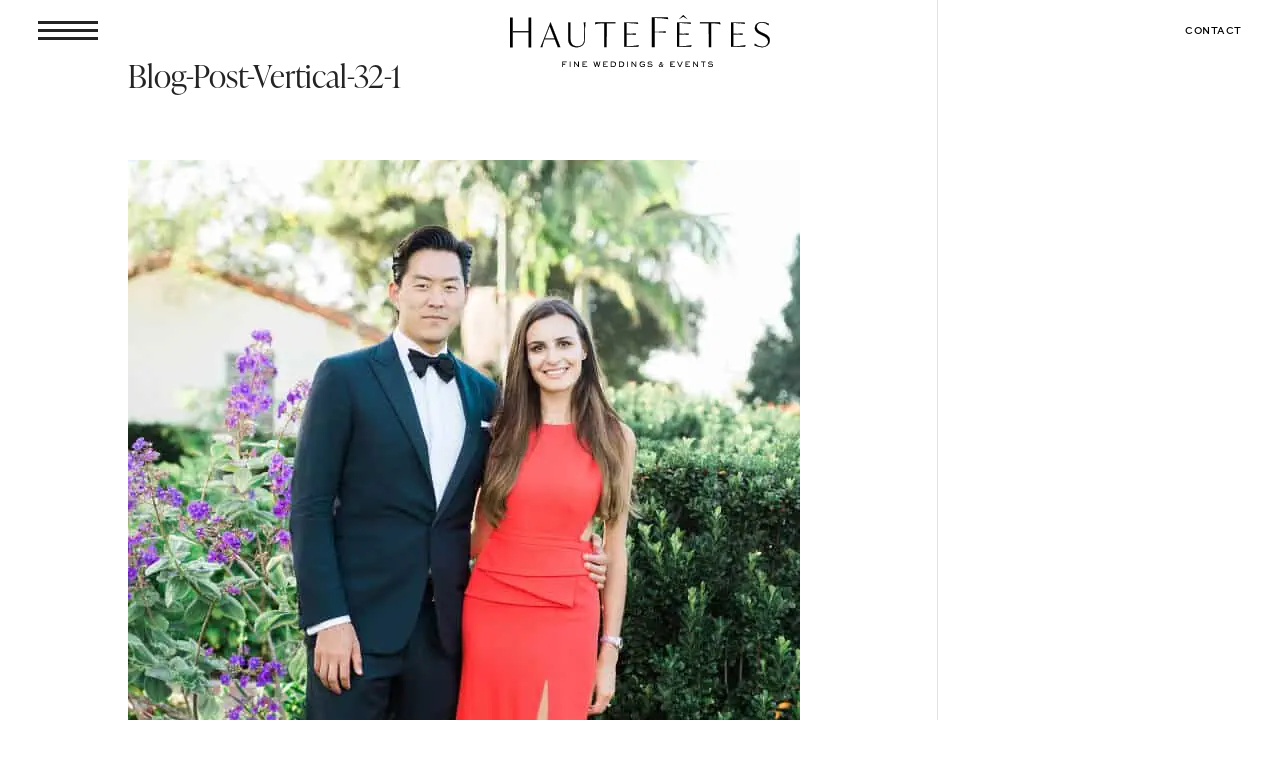

--- FILE ---
content_type: image/svg+xml
request_url: https://hautefetes.com/wp-content/uploads/2021/04/HauteFetes_logo_black.svg
body_size: 4089
content:
<?xml version="1.0" encoding="UTF-8"?> <svg xmlns="http://www.w3.org/2000/svg" width="358.241" height="71.516" viewBox="0 0 358.241 71.516"><g id="Logo_" data-name="Logo " transform="translate(-365.688 -482.242)"><g id="Group_317" data-name="Group 317" transform="translate(437.71 545.901)"><path id="Path_424" data-name="Path 424" d="M409.036,331.783v2.075H412.1v1.113h-3.068v3.207h-1.082V330.7h6.124v1.081Z" transform="translate(-407.953 -330.501)"></path><path id="Path_425" data-name="Path 425" d="M414.754,338.177V330.7h1.072v7.475Z" transform="translate(-404.5 -330.501)"></path><path id="Path_426" data-name="Path 426" d="M424.3,338.177l-4.51-5.692v5.692h-1.074V330.7h1.064l4.5,5.711V330.7h1.1v7.475Z" transform="translate(-402.486 -330.501)"></path><path id="Path_427" data-name="Path 427" d="M426.454,338.177V330.7h6.151v1.1h-5.06v1.954h2.545v1.083h-2.545v2.245H432.8v1.091Z" transform="translate(-398.56 -330.501)"></path><path id="Path_428" data-name="Path 428" d="M443.894,338.177h-1.123l-1.523-5.29-1.473,5.29h-1.182l-2.236-7.475h1.122l1.684,5.541L440.7,330.7h1.061l1.573,5.541,1.655-5.541h1.141Z" transform="translate(-393.532 -330.501)"></path><path id="Path_429" data-name="Path 429" d="M445.339,338.177V330.7h6.151v1.1h-5.06v1.954h2.545v1.083h-2.545v2.245h5.251v1.091Z" transform="translate(-388.972 -330.501)"></path><path id="Path_430" data-name="Path 430" d="M458.354,337.185a2.944,2.944,0,0,1-2.385.992h-3.637V330.7h3.608a3.58,3.58,0,0,1,3.526,3.707A4.139,4.139,0,0,1,458.354,337.185Zm-2.4-5.392H453.4v5.292h2.566a2.658,2.658,0,0,0-.02-5.292Z" transform="translate(-385.422 -330.501)"></path><path id="Path_431" data-name="Path 431" d="M465.84,337.185a2.944,2.944,0,0,1-2.385.992h-3.64V330.7h3.608a3.58,3.58,0,0,1,3.528,3.707A4.131,4.131,0,0,1,465.84,337.185Zm-2.406-5.392h-2.545v5.292h2.566a2.658,2.658,0,0,0-.021-5.292Z" transform="translate(-381.623 -330.501)"></path><path id="Path_432" data-name="Path 432" d="M467.248,338.177V330.7h1.073v7.475Z" transform="translate(-377.849 -330.501)"></path><path id="Path_433" data-name="Path 433" d="M476.8,338.177l-4.51-5.692v5.692h-1.072V330.7h1.06l4.5,5.711V330.7h1.1v7.475Z" transform="translate(-375.834 -330.501)"></path><path id="Path_434" data-name="Path 434" d="M484.02,338.245a4.951,4.951,0,0,1-1.333.17,3.918,3.918,0,1,1,.02-7.827,4.119,4.119,0,0,1,3.178,1.363l-.752.77a3.149,3.149,0,0,0-5.482,1.775,2.865,2.865,0,0,0,3.1,2.825,3.52,3.52,0,0,0,.862-.1c.52-.13,1.372-.511,1.372-1.152v-.843h-2.375v-1.083h3.448v1.995C486.055,337.264,484.992,337.975,484.02,338.245Z" transform="translate(-372.091 -330.559)"></path><path id="Path_435" data-name="Path 435" d="M489.347,338.415a4.826,4.826,0,0,1-3.739-1.533l.763-.731a4.058,4.058,0,0,0,3.125,1.162c.832,0,2.316-.261,2.316-1.343a.985.985,0,0,0-.5-.852c-.392-.25-.761-.27-1.865-.289l-1.123-.021c-1.162-.02-2.222-.63-2.222-1.913a2.4,2.4,0,0,1,1.862-2.135,4.381,4.381,0,0,1,1.294-.19,5.118,5.118,0,0,1,3.107,1.022l-.611.871a4.014,4.014,0,0,0-2.356-.782c-.731,0-2.2.231-2.2,1.2,0,.731.672.862,1.263.862h1.113a4,4,0,0,1,2.255.451,2.123,2.123,0,0,1,1.051,1.864C492.884,337.874,490.81,338.415,489.347,338.415Z" transform="translate(-368.527 -330.569)"></path><path id="Path_436" data-name="Path 436" d="M496.152,336.051c0-1.152.82-1.753,1.862-2.023a2.307,2.307,0,0,1-.4-1.223,1.678,1.678,0,0,1,1.8-1.664,1.585,1.585,0,0,1,1.695,1.554c0,.882-.612,1.452-1.664,1.743.17.211.381.451.621.722l.662.742a6.663,6.663,0,0,0,.9-1.854h1.013a8.281,8.281,0,0,1-1.333,2.5c.641.712,1.281,1.413,1.281,1.413h-1.2l-.692-.77a3.378,3.378,0,0,1-2.255.9A2.078,2.078,0,0,1,496.152,336.051Zm4.009.511-1.363-1.553a4.988,4.988,0,0,1-.332-.381c-.733.181-1.313.582-1.313,1.363a1.247,1.247,0,0,0,1.383,1.223A2.441,2.441,0,0,0,500.161,336.562Zm.009-3.867a.748.748,0,0,0-.772-.793.815.815,0,0,0-.841.882,1.778,1.778,0,0,0,.43,1.073C499.76,333.676,500.17,333.275,500.17,332.694Z" transform="translate(-363.174 -330.279)"></path><path id="Path_437" data-name="Path 437" d="M506.72,338.177V330.7h6.154v1.1h-5.061v1.954h2.545v1.083h-2.545v2.245h5.251v1.091Z" transform="translate(-357.809 -330.501)"></path><path id="Path_438" data-name="Path 438" d="M517.424,338.177H516.13l-3.288-7.475h1.184l2.756,6.252,2.776-6.252h1.2Z" transform="translate(-354.701 -330.501)"></path><path id="Path_439" data-name="Path 439" d="M520.58,338.177V330.7h6.154v1.1h-5.061v1.954h2.545v1.083h-2.545v2.245h5.251v1.091Z" transform="translate(-350.772 -330.501)"></path><path id="Path_440" data-name="Path 440" d="M533.156,338.177l-4.511-5.692v5.692h-1.072V330.7h1.063l4.5,5.711V330.7h1.1v7.475Z" transform="translate(-347.222 -330.501)"></path><path id="Path_441" data-name="Path 441" d="M538.428,331.794v6.384h-1.063v-6.384H534.7V330.7h6.365v1.092Z" transform="translate(-343.604 -330.501)"></path><path id="Path_442" data-name="Path 442" d="M544.719,338.415a4.826,4.826,0,0,1-3.739-1.533l.763-.731a4.06,4.06,0,0,0,3.127,1.162c.831,0,2.314-.261,2.314-1.343a.985.985,0,0,0-.5-.852c-.392-.25-.761-.27-1.865-.289l-1.123-.021c-1.162-.02-2.222-.63-2.222-1.913a2.4,2.4,0,0,1,1.862-2.135,4.381,4.381,0,0,1,1.294-.19,5.115,5.115,0,0,1,3.107,1.022l-.611.871a4.013,4.013,0,0,0-2.357-.782c-.731,0-2.2.231-2.2,1.2,0,.731.672.862,1.263.862h1.113a4,4,0,0,1,2.256.451,2.124,2.124,0,0,1,1.051,1.864C548.256,337.874,546.182,338.415,544.719,338.415Z" transform="translate(-340.415 -330.569)"></path></g><g id="Group_330" data-name="Group 330" transform="translate(365.688 482.242)"><path id="Path_482" data-name="Path 482" d="M394.533,359.6c0-5.618.057-16.795,0-19.482h3.719v41.1h-3.719c0-1.954-.057-12.642,0-19.849Zm-21.875,1.829c0,4.458.058,13.375.058,19.849l-3.633-.058c0-3.6.174-34.75.058-41.1,1.5,0,3.575.057,3.575.057v19.482Z" transform="translate(-369.083 -336.771)"></path><g id="Group_318" data-name="Group 318" transform="translate(116.905 9.776)"><path id="Path_483" data-name="Path 483" d="M730.227,358.831h-27.22l-.125.517h0l-.553,2.263h.092a33.985,33.985,0,0,1,9.284-1.432H713l0-.007h1.926v33.007h3.419l.049-33.007h12.154Z" transform="translate(-702.141 -358.686)"></path><path id="Path_484" data-name="Path 484" d="M718.147,393.056h-3.709V360.049l-3.077.007a34.041,34.041,0,0,0-9.246,1.427l-.039.005H701.8l.751-3.071H730l.39,1.632H718.2Zm-3.418-.291h3.127l.049-33.007H730.02l-.251-1.05H702.778l-.6,2.456a34.117,34.117,0,0,1,9.183-1.4l3.368-.007Z" transform="translate(-701.799 -358.417)"></path></g><g id="Group_319" data-name="Group 319" transform="translate(261.49 9.776)"><path id="Path_485" data-name="Path 485" d="M1141.483,359.348h0l-.125-.517h-27.22l-.32,1.341h12.154l.049,33.007h3.418V360.172h1.926l0,.007h1.294a33.985,33.985,0,0,1,9.284,1.432h.092Z" transform="translate(-1113.632 -358.686)"></path><path id="Path_486" data-name="Path 486" d="M1129.243,393.056h-3.709v-.146l-.049-32.861h-12.193l.39-1.632h27.449l.153.628.6,2.444-.316-.005a34.047,34.047,0,0,0-9.246-1.427l-3.077-.007Zm-3.418-.291h3.127V359.758l3.368.007a34.121,34.121,0,0,1,9.183,1.4l-.6-2.456h-26.991l-.251,1.05h12.115v.145Z" transform="translate(-1113.292 -358.417)"></path></g><g id="Group_321" data-name="Group 321" transform="translate(195.399 3.252)"><g id="Group_320" data-name="Group 320" transform="translate(0 0)"><path id="Path_487" data-name="Path 487" d="M929.124,340.849v18.574H931.9a79.747,79.747,0,0,0,12.3-.612h.116v2.336H944.2a75.1,75.1,0,0,0-12.3-.723h-2.772V380.93H925.2V339.848H947.26l.694,2.558h-.116a87.307,87.307,0,0,0-16.115-1.557Z" transform="translate(-925.196 -339.848)"></path></g></g><g id="Group_322" data-name="Group 322" transform="translate(41.763 9.984)"><path id="Path_488" data-name="Path 488" d="M502.468,359.422h-.184L494.577,378.9c-2.077,5.2-3.969,10.039-6,14.643h2.445a50.479,50.479,0,0,1,3.185-11.1h14.278l-.4-.829H494.531l.923-2.395,5.722-14.6,6.691,16.992.323.829,4.338,11.1h3.414Z" transform="translate(-488.355 -359.276)"></path><path id="Path_489" data-name="Path 489" d="M515.745,393.421h-3.728l-.036-.093-4.3-11H493.9a50.1,50.1,0,0,0-3.139,10.974l-.019.124h-2.794l.09-.2c1.742-3.951,3.385-8.079,5.125-12.45l.872-2.189,7.742-19.57h.382Zm-3.531-.291h3.1l-13.354-33.813-8.535,21.558c-1.711,4.3-3.328,8.362-5.04,12.255h2.1a51.009,51.009,0,0,1,3.172-11l.037-.094h13.87l-.209-.538H493.906l6.858-17.536,6.791,17.245h.211l.54,1.12h-.315ZM494.331,381.2h12.91l-6.478-16.449Z" transform="translate(-487.943 -359.007)"></path></g><g id="Group_323" data-name="Group 323" transform="translate(79.986 9.994)"><path id="Path_490" data-name="Path 490" d="M597.142,381.876V359.45h3.184v22.242c0,6.953,3.23,10.591,9.506,10.591,6,0,9.506-3.453,9.506-10.361v-7.828a122.322,122.322,0,0,0-.6-14.644h2.169a120.546,120.546,0,0,0-.646,14.644v7.6c0,7.6-3.738,11.834-11.49,11.834C601.111,393.526,597.142,389.382,597.142,381.876Z" transform="translate(-596.996 -359.304)"></path><path id="Path_491" data-name="Path 491" d="M608.5,393.4c-7.7,0-11.774-4.079-11.774-11.8V359.035H600.2v22.387c0,6.931,3.149,10.445,9.359,10.445,6.123,0,9.361-3.532,9.361-10.215v-7.828a120.729,120.729,0,0,0-.6-14.626l-.02-.164h2.5l-.02.164a119.37,119.37,0,0,0-.645,14.626v7.6C620.137,389.26,616.113,393.4,608.5,393.4Zm-11.483-34.076v22.281c0,7.526,3.971,11.5,11.483,11.5,7.528,0,11.345-3.933,11.345-11.689v-7.6a121.132,121.132,0,0,1,.626-14.5h-1.839a123.057,123.057,0,0,1,.58,14.5v7.828c0,6.775-3.427,10.506-9.651,10.506-6.313,0-9.651-3.713-9.651-10.736v-22.1Z" transform="translate(-596.727 -359.035)"></path></g><g id="Group_324" data-name="Group 324" transform="translate(336.648 9.442)"><path id="Path_492" data-name="Path 492" d="M1327.691,389.973l.692-2.256a15.117,15.117,0,0,0,10.106,4.052c4.568,0,7.983-2.808,7.983-6.907,0-4.6-3.876-6.677-7.384-8.335l-2.307-1.059c-3.876-1.842-8.491-4.144-8.491-9.256,0-4.789,4.015-8.335,10.06-8.335a19.159,19.159,0,0,1,9.229,2.533l-.554,2.027a13.619,13.619,0,0,0-9.09-3.823c-4.476,0-7.06,2.717-7.06,6.079,0,4.1,3.461,5.894,7.291,7.737l2.308,1.059c4.429,2.118,8.49,4.236,8.49,9.67,0,5.941-5.03,9.348-10.8,9.348A25.235,25.235,0,0,1,1327.691,389.973Z" transform="translate(-1327.516 -357.732)"></path><path id="Path_493" data-name="Path 493" d="M1337.844,392.383a25.557,25.557,0,0,1-10.542-2.549l-.108-.056.8-2.611.172.182a14.929,14.929,0,0,0,10,4.006c4.542,0,7.838-2.844,7.838-6.761,0-4.386-3.605-6.457-7.3-8.2l-2.306-1.058c-3.62-1.72-8.576-4.076-8.576-9.388,0-4.993,4.2-8.479,10.205-8.479a19.244,19.244,0,0,1,9.305,2.553l.094.057-.648,2.369-.176-.169a13.433,13.433,0,0,0-8.99-3.782c-4.135,0-6.915,2.384-6.915,5.933,0,3.84,2.988,5.574,7.208,7.605l2.3,1.058c4.021,1.922,8.576,4.1,8.576,9.8a8.709,8.709,0,0,1-3.29,7.015A12.185,12.185,0,0,1,1337.844,392.383Zm-10.3-2.752a25.3,25.3,0,0,0,10.3,2.461c7.318,0,10.652-4.77,10.652-9.2,0-5.122-3.485-7.185-8.407-9.538l-2.3-1.058c-3.458-1.664-7.376-3.549-7.376-7.869,0-3.664,2.963-6.224,7.206-6.224a13.7,13.7,0,0,1,9.014,3.7l.462-1.687a18.974,18.974,0,0,0-9.061-2.455c-5.838,0-9.914,3.368-9.914,8.189,0,5.13,4.86,7.438,8.407,9.125l2.306,1.058c3.779,1.787,7.468,3.912,7.468,8.468,0,4.086-3.42,7.052-8.129,7.052a15.38,15.38,0,0,1-10.039-3.92Z" transform="translate(-1327.194 -357.464)"></path></g><g id="Group_325" data-name="Group 325" transform="translate(157.337 9.994)"><path id="Path_494" data-name="Path 494" d="M837.124,390.763a66.487,66.487,0,0,1-13.706,1.382h-3V375.936a93.361,93.361,0,0,1,12.48.6h.118V374.6H832.9a98.987,98.987,0,0,1-12.48.507V360.279h2.953a67.714,67.714,0,0,1,12.874,1.29h.092l-.554-2.119h-18.5v33.523h19.15l.785-2.211Z" transform="translate(-817.137 -359.304)"></path><path id="Path_495" data-name="Path 495" d="M836.266,392.85h-19.4V359.035H835.63l.63,2.41h-.281a68.165,68.165,0,0,0-12.874-1.29H820.3v14.537a98.8,98.8,0,0,0,12.313-.5l.285,0v2.226h-.263a88.787,88.787,0,0,0-12.335-.6V391.73h2.854a66.291,66.291,0,0,0,13.673-1.378l.032,0h.3Zm-19.107-.291h18.9l.67-1.889a66.865,66.865,0,0,1-13.58,1.351H820v-16.5h.146a90.372,90.372,0,0,1,12.452.593V374.48a100.472,100.472,0,0,1-12.452.5H820V359.864h3.1a68.085,68.085,0,0,1,12.772,1.268l-.472-1.806H817.159Z" transform="translate(-816.868 -359.035)"></path></g><g id="Group_326" data-name="Group 326" transform="translate(229.96 9.994)"><path id="Path_496" data-name="Path 496" d="M1043.813,390.763a66.488,66.488,0,0,1-13.705,1.382h-3V375.936a93.368,93.368,0,0,1,12.48.6h.118V374.6h-.118a98.994,98.994,0,0,1-12.48.507V360.279h2.953a67.719,67.719,0,0,1,12.875,1.29h.092l-.554-2.119h-18.5v33.523h19.15l.784-2.211Z" transform="translate(-1023.825 -359.304)"></path><path id="Path_497" data-name="Path 497" d="M1042.955,392.85h-19.4V359.035h18.762l.63,2.41h-.281a68.162,68.162,0,0,0-12.874-1.29h-2.808v14.537a98.794,98.794,0,0,0,12.313-.5l.284,0v2.226h-.263a88.788,88.788,0,0,0-12.335-.6V391.73h2.854a66.289,66.289,0,0,0,13.673-1.378l.032,0h.3Zm-19.108-.291h18.9l.668-1.889a66.867,66.867,0,0,1-13.58,1.351h-3.146v-16.5h.146a90.374,90.374,0,0,1,12.452.593V374.48a100.467,100.467,0,0,1-12.452.5h-.146V359.864h3.1a68.083,68.083,0,0,1,12.772,1.268l-.472-1.806h-18.246Z" transform="translate(-1023.556 -359.035)"></path></g><g id="Group_327" data-name="Group 327" transform="translate(232.722 0)"><path id="Path_498" data-name="Path 498" d="M1037.4,332.885l5.725,3.53.219-.182-5.835-5.64h-.218l-5.871,5.64.219.182Z" transform="translate(-1031.418 -330.593)"></path></g><g id="Group_328" data-name="Group 328" transform="translate(304.46 9.994)"><path id="Path_499" data-name="Path 499" d="M1255.842,390.763a66.481,66.481,0,0,1-13.705,1.382h-3V375.936a94.921,94.921,0,0,1,12.479.6h.119V374.6h-.119a100.314,100.314,0,0,1-12.479.506V360.279h2.954a67.711,67.711,0,0,1,12.875,1.29h.092l-.554-2.119H1236v33.523h19.15l.785-2.211Z" transform="translate(-1235.855 -359.304)"></path><path id="Path_500" data-name="Path 500" d="M1254.984,392.85h-19.4V359.035h18.762l.63,2.41h-.281a68.166,68.166,0,0,0-12.876-1.29h-2.807v14.537a100.37,100.37,0,0,0,12.311-.5l.286,0v2.226h-.265a90.262,90.262,0,0,0-12.333-.6V391.73h2.854a66.289,66.289,0,0,0,13.673-1.378l.032,0h.3Zm-19.106-.291h18.9l.67-1.889a66.868,66.868,0,0,1-13.581,1.351h-3.145v-16.5h.145a91.992,91.992,0,0,1,12.452.592V374.48a101.882,101.882,0,0,1-12.452.5h-.145V359.864h3.1a68.086,68.086,0,0,1,12.773,1.268l-.472-1.806h-18.245Z" transform="translate(-1235.587 -359.035)"></path></g><rect id="Rectangle_185" data-name="Rectangle 185" width="22.397" height="1.77" transform="translate(3.633 22.128)"></rect></g></g></svg> 